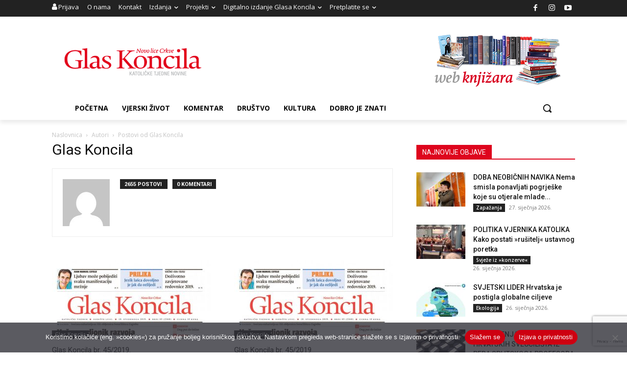

--- FILE ---
content_type: text/html; charset=utf-8
request_url: https://www.google.com/recaptcha/api2/anchor?ar=1&k=6LdAkoAUAAAAAIYRdkLx7_csStnjw-L6WY2aX7cP&co=aHR0cHM6Ly93d3cuZ2xhcy1rb25jaWxhLmhyOjQ0Mw..&hl=en&v=N67nZn4AqZkNcbeMu4prBgzg&size=invisible&anchor-ms=20000&execute-ms=30000&cb=fbxpz9hkjkbz
body_size: 48829
content:
<!DOCTYPE HTML><html dir="ltr" lang="en"><head><meta http-equiv="Content-Type" content="text/html; charset=UTF-8">
<meta http-equiv="X-UA-Compatible" content="IE=edge">
<title>reCAPTCHA</title>
<style type="text/css">
/* cyrillic-ext */
@font-face {
  font-family: 'Roboto';
  font-style: normal;
  font-weight: 400;
  font-stretch: 100%;
  src: url(//fonts.gstatic.com/s/roboto/v48/KFO7CnqEu92Fr1ME7kSn66aGLdTylUAMa3GUBHMdazTgWw.woff2) format('woff2');
  unicode-range: U+0460-052F, U+1C80-1C8A, U+20B4, U+2DE0-2DFF, U+A640-A69F, U+FE2E-FE2F;
}
/* cyrillic */
@font-face {
  font-family: 'Roboto';
  font-style: normal;
  font-weight: 400;
  font-stretch: 100%;
  src: url(//fonts.gstatic.com/s/roboto/v48/KFO7CnqEu92Fr1ME7kSn66aGLdTylUAMa3iUBHMdazTgWw.woff2) format('woff2');
  unicode-range: U+0301, U+0400-045F, U+0490-0491, U+04B0-04B1, U+2116;
}
/* greek-ext */
@font-face {
  font-family: 'Roboto';
  font-style: normal;
  font-weight: 400;
  font-stretch: 100%;
  src: url(//fonts.gstatic.com/s/roboto/v48/KFO7CnqEu92Fr1ME7kSn66aGLdTylUAMa3CUBHMdazTgWw.woff2) format('woff2');
  unicode-range: U+1F00-1FFF;
}
/* greek */
@font-face {
  font-family: 'Roboto';
  font-style: normal;
  font-weight: 400;
  font-stretch: 100%;
  src: url(//fonts.gstatic.com/s/roboto/v48/KFO7CnqEu92Fr1ME7kSn66aGLdTylUAMa3-UBHMdazTgWw.woff2) format('woff2');
  unicode-range: U+0370-0377, U+037A-037F, U+0384-038A, U+038C, U+038E-03A1, U+03A3-03FF;
}
/* math */
@font-face {
  font-family: 'Roboto';
  font-style: normal;
  font-weight: 400;
  font-stretch: 100%;
  src: url(//fonts.gstatic.com/s/roboto/v48/KFO7CnqEu92Fr1ME7kSn66aGLdTylUAMawCUBHMdazTgWw.woff2) format('woff2');
  unicode-range: U+0302-0303, U+0305, U+0307-0308, U+0310, U+0312, U+0315, U+031A, U+0326-0327, U+032C, U+032F-0330, U+0332-0333, U+0338, U+033A, U+0346, U+034D, U+0391-03A1, U+03A3-03A9, U+03B1-03C9, U+03D1, U+03D5-03D6, U+03F0-03F1, U+03F4-03F5, U+2016-2017, U+2034-2038, U+203C, U+2040, U+2043, U+2047, U+2050, U+2057, U+205F, U+2070-2071, U+2074-208E, U+2090-209C, U+20D0-20DC, U+20E1, U+20E5-20EF, U+2100-2112, U+2114-2115, U+2117-2121, U+2123-214F, U+2190, U+2192, U+2194-21AE, U+21B0-21E5, U+21F1-21F2, U+21F4-2211, U+2213-2214, U+2216-22FF, U+2308-230B, U+2310, U+2319, U+231C-2321, U+2336-237A, U+237C, U+2395, U+239B-23B7, U+23D0, U+23DC-23E1, U+2474-2475, U+25AF, U+25B3, U+25B7, U+25BD, U+25C1, U+25CA, U+25CC, U+25FB, U+266D-266F, U+27C0-27FF, U+2900-2AFF, U+2B0E-2B11, U+2B30-2B4C, U+2BFE, U+3030, U+FF5B, U+FF5D, U+1D400-1D7FF, U+1EE00-1EEFF;
}
/* symbols */
@font-face {
  font-family: 'Roboto';
  font-style: normal;
  font-weight: 400;
  font-stretch: 100%;
  src: url(//fonts.gstatic.com/s/roboto/v48/KFO7CnqEu92Fr1ME7kSn66aGLdTylUAMaxKUBHMdazTgWw.woff2) format('woff2');
  unicode-range: U+0001-000C, U+000E-001F, U+007F-009F, U+20DD-20E0, U+20E2-20E4, U+2150-218F, U+2190, U+2192, U+2194-2199, U+21AF, U+21E6-21F0, U+21F3, U+2218-2219, U+2299, U+22C4-22C6, U+2300-243F, U+2440-244A, U+2460-24FF, U+25A0-27BF, U+2800-28FF, U+2921-2922, U+2981, U+29BF, U+29EB, U+2B00-2BFF, U+4DC0-4DFF, U+FFF9-FFFB, U+10140-1018E, U+10190-1019C, U+101A0, U+101D0-101FD, U+102E0-102FB, U+10E60-10E7E, U+1D2C0-1D2D3, U+1D2E0-1D37F, U+1F000-1F0FF, U+1F100-1F1AD, U+1F1E6-1F1FF, U+1F30D-1F30F, U+1F315, U+1F31C, U+1F31E, U+1F320-1F32C, U+1F336, U+1F378, U+1F37D, U+1F382, U+1F393-1F39F, U+1F3A7-1F3A8, U+1F3AC-1F3AF, U+1F3C2, U+1F3C4-1F3C6, U+1F3CA-1F3CE, U+1F3D4-1F3E0, U+1F3ED, U+1F3F1-1F3F3, U+1F3F5-1F3F7, U+1F408, U+1F415, U+1F41F, U+1F426, U+1F43F, U+1F441-1F442, U+1F444, U+1F446-1F449, U+1F44C-1F44E, U+1F453, U+1F46A, U+1F47D, U+1F4A3, U+1F4B0, U+1F4B3, U+1F4B9, U+1F4BB, U+1F4BF, U+1F4C8-1F4CB, U+1F4D6, U+1F4DA, U+1F4DF, U+1F4E3-1F4E6, U+1F4EA-1F4ED, U+1F4F7, U+1F4F9-1F4FB, U+1F4FD-1F4FE, U+1F503, U+1F507-1F50B, U+1F50D, U+1F512-1F513, U+1F53E-1F54A, U+1F54F-1F5FA, U+1F610, U+1F650-1F67F, U+1F687, U+1F68D, U+1F691, U+1F694, U+1F698, U+1F6AD, U+1F6B2, U+1F6B9-1F6BA, U+1F6BC, U+1F6C6-1F6CF, U+1F6D3-1F6D7, U+1F6E0-1F6EA, U+1F6F0-1F6F3, U+1F6F7-1F6FC, U+1F700-1F7FF, U+1F800-1F80B, U+1F810-1F847, U+1F850-1F859, U+1F860-1F887, U+1F890-1F8AD, U+1F8B0-1F8BB, U+1F8C0-1F8C1, U+1F900-1F90B, U+1F93B, U+1F946, U+1F984, U+1F996, U+1F9E9, U+1FA00-1FA6F, U+1FA70-1FA7C, U+1FA80-1FA89, U+1FA8F-1FAC6, U+1FACE-1FADC, U+1FADF-1FAE9, U+1FAF0-1FAF8, U+1FB00-1FBFF;
}
/* vietnamese */
@font-face {
  font-family: 'Roboto';
  font-style: normal;
  font-weight: 400;
  font-stretch: 100%;
  src: url(//fonts.gstatic.com/s/roboto/v48/KFO7CnqEu92Fr1ME7kSn66aGLdTylUAMa3OUBHMdazTgWw.woff2) format('woff2');
  unicode-range: U+0102-0103, U+0110-0111, U+0128-0129, U+0168-0169, U+01A0-01A1, U+01AF-01B0, U+0300-0301, U+0303-0304, U+0308-0309, U+0323, U+0329, U+1EA0-1EF9, U+20AB;
}
/* latin-ext */
@font-face {
  font-family: 'Roboto';
  font-style: normal;
  font-weight: 400;
  font-stretch: 100%;
  src: url(//fonts.gstatic.com/s/roboto/v48/KFO7CnqEu92Fr1ME7kSn66aGLdTylUAMa3KUBHMdazTgWw.woff2) format('woff2');
  unicode-range: U+0100-02BA, U+02BD-02C5, U+02C7-02CC, U+02CE-02D7, U+02DD-02FF, U+0304, U+0308, U+0329, U+1D00-1DBF, U+1E00-1E9F, U+1EF2-1EFF, U+2020, U+20A0-20AB, U+20AD-20C0, U+2113, U+2C60-2C7F, U+A720-A7FF;
}
/* latin */
@font-face {
  font-family: 'Roboto';
  font-style: normal;
  font-weight: 400;
  font-stretch: 100%;
  src: url(//fonts.gstatic.com/s/roboto/v48/KFO7CnqEu92Fr1ME7kSn66aGLdTylUAMa3yUBHMdazQ.woff2) format('woff2');
  unicode-range: U+0000-00FF, U+0131, U+0152-0153, U+02BB-02BC, U+02C6, U+02DA, U+02DC, U+0304, U+0308, U+0329, U+2000-206F, U+20AC, U+2122, U+2191, U+2193, U+2212, U+2215, U+FEFF, U+FFFD;
}
/* cyrillic-ext */
@font-face {
  font-family: 'Roboto';
  font-style: normal;
  font-weight: 500;
  font-stretch: 100%;
  src: url(//fonts.gstatic.com/s/roboto/v48/KFO7CnqEu92Fr1ME7kSn66aGLdTylUAMa3GUBHMdazTgWw.woff2) format('woff2');
  unicode-range: U+0460-052F, U+1C80-1C8A, U+20B4, U+2DE0-2DFF, U+A640-A69F, U+FE2E-FE2F;
}
/* cyrillic */
@font-face {
  font-family: 'Roboto';
  font-style: normal;
  font-weight: 500;
  font-stretch: 100%;
  src: url(//fonts.gstatic.com/s/roboto/v48/KFO7CnqEu92Fr1ME7kSn66aGLdTylUAMa3iUBHMdazTgWw.woff2) format('woff2');
  unicode-range: U+0301, U+0400-045F, U+0490-0491, U+04B0-04B1, U+2116;
}
/* greek-ext */
@font-face {
  font-family: 'Roboto';
  font-style: normal;
  font-weight: 500;
  font-stretch: 100%;
  src: url(//fonts.gstatic.com/s/roboto/v48/KFO7CnqEu92Fr1ME7kSn66aGLdTylUAMa3CUBHMdazTgWw.woff2) format('woff2');
  unicode-range: U+1F00-1FFF;
}
/* greek */
@font-face {
  font-family: 'Roboto';
  font-style: normal;
  font-weight: 500;
  font-stretch: 100%;
  src: url(//fonts.gstatic.com/s/roboto/v48/KFO7CnqEu92Fr1ME7kSn66aGLdTylUAMa3-UBHMdazTgWw.woff2) format('woff2');
  unicode-range: U+0370-0377, U+037A-037F, U+0384-038A, U+038C, U+038E-03A1, U+03A3-03FF;
}
/* math */
@font-face {
  font-family: 'Roboto';
  font-style: normal;
  font-weight: 500;
  font-stretch: 100%;
  src: url(//fonts.gstatic.com/s/roboto/v48/KFO7CnqEu92Fr1ME7kSn66aGLdTylUAMawCUBHMdazTgWw.woff2) format('woff2');
  unicode-range: U+0302-0303, U+0305, U+0307-0308, U+0310, U+0312, U+0315, U+031A, U+0326-0327, U+032C, U+032F-0330, U+0332-0333, U+0338, U+033A, U+0346, U+034D, U+0391-03A1, U+03A3-03A9, U+03B1-03C9, U+03D1, U+03D5-03D6, U+03F0-03F1, U+03F4-03F5, U+2016-2017, U+2034-2038, U+203C, U+2040, U+2043, U+2047, U+2050, U+2057, U+205F, U+2070-2071, U+2074-208E, U+2090-209C, U+20D0-20DC, U+20E1, U+20E5-20EF, U+2100-2112, U+2114-2115, U+2117-2121, U+2123-214F, U+2190, U+2192, U+2194-21AE, U+21B0-21E5, U+21F1-21F2, U+21F4-2211, U+2213-2214, U+2216-22FF, U+2308-230B, U+2310, U+2319, U+231C-2321, U+2336-237A, U+237C, U+2395, U+239B-23B7, U+23D0, U+23DC-23E1, U+2474-2475, U+25AF, U+25B3, U+25B7, U+25BD, U+25C1, U+25CA, U+25CC, U+25FB, U+266D-266F, U+27C0-27FF, U+2900-2AFF, U+2B0E-2B11, U+2B30-2B4C, U+2BFE, U+3030, U+FF5B, U+FF5D, U+1D400-1D7FF, U+1EE00-1EEFF;
}
/* symbols */
@font-face {
  font-family: 'Roboto';
  font-style: normal;
  font-weight: 500;
  font-stretch: 100%;
  src: url(//fonts.gstatic.com/s/roboto/v48/KFO7CnqEu92Fr1ME7kSn66aGLdTylUAMaxKUBHMdazTgWw.woff2) format('woff2');
  unicode-range: U+0001-000C, U+000E-001F, U+007F-009F, U+20DD-20E0, U+20E2-20E4, U+2150-218F, U+2190, U+2192, U+2194-2199, U+21AF, U+21E6-21F0, U+21F3, U+2218-2219, U+2299, U+22C4-22C6, U+2300-243F, U+2440-244A, U+2460-24FF, U+25A0-27BF, U+2800-28FF, U+2921-2922, U+2981, U+29BF, U+29EB, U+2B00-2BFF, U+4DC0-4DFF, U+FFF9-FFFB, U+10140-1018E, U+10190-1019C, U+101A0, U+101D0-101FD, U+102E0-102FB, U+10E60-10E7E, U+1D2C0-1D2D3, U+1D2E0-1D37F, U+1F000-1F0FF, U+1F100-1F1AD, U+1F1E6-1F1FF, U+1F30D-1F30F, U+1F315, U+1F31C, U+1F31E, U+1F320-1F32C, U+1F336, U+1F378, U+1F37D, U+1F382, U+1F393-1F39F, U+1F3A7-1F3A8, U+1F3AC-1F3AF, U+1F3C2, U+1F3C4-1F3C6, U+1F3CA-1F3CE, U+1F3D4-1F3E0, U+1F3ED, U+1F3F1-1F3F3, U+1F3F5-1F3F7, U+1F408, U+1F415, U+1F41F, U+1F426, U+1F43F, U+1F441-1F442, U+1F444, U+1F446-1F449, U+1F44C-1F44E, U+1F453, U+1F46A, U+1F47D, U+1F4A3, U+1F4B0, U+1F4B3, U+1F4B9, U+1F4BB, U+1F4BF, U+1F4C8-1F4CB, U+1F4D6, U+1F4DA, U+1F4DF, U+1F4E3-1F4E6, U+1F4EA-1F4ED, U+1F4F7, U+1F4F9-1F4FB, U+1F4FD-1F4FE, U+1F503, U+1F507-1F50B, U+1F50D, U+1F512-1F513, U+1F53E-1F54A, U+1F54F-1F5FA, U+1F610, U+1F650-1F67F, U+1F687, U+1F68D, U+1F691, U+1F694, U+1F698, U+1F6AD, U+1F6B2, U+1F6B9-1F6BA, U+1F6BC, U+1F6C6-1F6CF, U+1F6D3-1F6D7, U+1F6E0-1F6EA, U+1F6F0-1F6F3, U+1F6F7-1F6FC, U+1F700-1F7FF, U+1F800-1F80B, U+1F810-1F847, U+1F850-1F859, U+1F860-1F887, U+1F890-1F8AD, U+1F8B0-1F8BB, U+1F8C0-1F8C1, U+1F900-1F90B, U+1F93B, U+1F946, U+1F984, U+1F996, U+1F9E9, U+1FA00-1FA6F, U+1FA70-1FA7C, U+1FA80-1FA89, U+1FA8F-1FAC6, U+1FACE-1FADC, U+1FADF-1FAE9, U+1FAF0-1FAF8, U+1FB00-1FBFF;
}
/* vietnamese */
@font-face {
  font-family: 'Roboto';
  font-style: normal;
  font-weight: 500;
  font-stretch: 100%;
  src: url(//fonts.gstatic.com/s/roboto/v48/KFO7CnqEu92Fr1ME7kSn66aGLdTylUAMa3OUBHMdazTgWw.woff2) format('woff2');
  unicode-range: U+0102-0103, U+0110-0111, U+0128-0129, U+0168-0169, U+01A0-01A1, U+01AF-01B0, U+0300-0301, U+0303-0304, U+0308-0309, U+0323, U+0329, U+1EA0-1EF9, U+20AB;
}
/* latin-ext */
@font-face {
  font-family: 'Roboto';
  font-style: normal;
  font-weight: 500;
  font-stretch: 100%;
  src: url(//fonts.gstatic.com/s/roboto/v48/KFO7CnqEu92Fr1ME7kSn66aGLdTylUAMa3KUBHMdazTgWw.woff2) format('woff2');
  unicode-range: U+0100-02BA, U+02BD-02C5, U+02C7-02CC, U+02CE-02D7, U+02DD-02FF, U+0304, U+0308, U+0329, U+1D00-1DBF, U+1E00-1E9F, U+1EF2-1EFF, U+2020, U+20A0-20AB, U+20AD-20C0, U+2113, U+2C60-2C7F, U+A720-A7FF;
}
/* latin */
@font-face {
  font-family: 'Roboto';
  font-style: normal;
  font-weight: 500;
  font-stretch: 100%;
  src: url(//fonts.gstatic.com/s/roboto/v48/KFO7CnqEu92Fr1ME7kSn66aGLdTylUAMa3yUBHMdazQ.woff2) format('woff2');
  unicode-range: U+0000-00FF, U+0131, U+0152-0153, U+02BB-02BC, U+02C6, U+02DA, U+02DC, U+0304, U+0308, U+0329, U+2000-206F, U+20AC, U+2122, U+2191, U+2193, U+2212, U+2215, U+FEFF, U+FFFD;
}
/* cyrillic-ext */
@font-face {
  font-family: 'Roboto';
  font-style: normal;
  font-weight: 900;
  font-stretch: 100%;
  src: url(//fonts.gstatic.com/s/roboto/v48/KFO7CnqEu92Fr1ME7kSn66aGLdTylUAMa3GUBHMdazTgWw.woff2) format('woff2');
  unicode-range: U+0460-052F, U+1C80-1C8A, U+20B4, U+2DE0-2DFF, U+A640-A69F, U+FE2E-FE2F;
}
/* cyrillic */
@font-face {
  font-family: 'Roboto';
  font-style: normal;
  font-weight: 900;
  font-stretch: 100%;
  src: url(//fonts.gstatic.com/s/roboto/v48/KFO7CnqEu92Fr1ME7kSn66aGLdTylUAMa3iUBHMdazTgWw.woff2) format('woff2');
  unicode-range: U+0301, U+0400-045F, U+0490-0491, U+04B0-04B1, U+2116;
}
/* greek-ext */
@font-face {
  font-family: 'Roboto';
  font-style: normal;
  font-weight: 900;
  font-stretch: 100%;
  src: url(//fonts.gstatic.com/s/roboto/v48/KFO7CnqEu92Fr1ME7kSn66aGLdTylUAMa3CUBHMdazTgWw.woff2) format('woff2');
  unicode-range: U+1F00-1FFF;
}
/* greek */
@font-face {
  font-family: 'Roboto';
  font-style: normal;
  font-weight: 900;
  font-stretch: 100%;
  src: url(//fonts.gstatic.com/s/roboto/v48/KFO7CnqEu92Fr1ME7kSn66aGLdTylUAMa3-UBHMdazTgWw.woff2) format('woff2');
  unicode-range: U+0370-0377, U+037A-037F, U+0384-038A, U+038C, U+038E-03A1, U+03A3-03FF;
}
/* math */
@font-face {
  font-family: 'Roboto';
  font-style: normal;
  font-weight: 900;
  font-stretch: 100%;
  src: url(//fonts.gstatic.com/s/roboto/v48/KFO7CnqEu92Fr1ME7kSn66aGLdTylUAMawCUBHMdazTgWw.woff2) format('woff2');
  unicode-range: U+0302-0303, U+0305, U+0307-0308, U+0310, U+0312, U+0315, U+031A, U+0326-0327, U+032C, U+032F-0330, U+0332-0333, U+0338, U+033A, U+0346, U+034D, U+0391-03A1, U+03A3-03A9, U+03B1-03C9, U+03D1, U+03D5-03D6, U+03F0-03F1, U+03F4-03F5, U+2016-2017, U+2034-2038, U+203C, U+2040, U+2043, U+2047, U+2050, U+2057, U+205F, U+2070-2071, U+2074-208E, U+2090-209C, U+20D0-20DC, U+20E1, U+20E5-20EF, U+2100-2112, U+2114-2115, U+2117-2121, U+2123-214F, U+2190, U+2192, U+2194-21AE, U+21B0-21E5, U+21F1-21F2, U+21F4-2211, U+2213-2214, U+2216-22FF, U+2308-230B, U+2310, U+2319, U+231C-2321, U+2336-237A, U+237C, U+2395, U+239B-23B7, U+23D0, U+23DC-23E1, U+2474-2475, U+25AF, U+25B3, U+25B7, U+25BD, U+25C1, U+25CA, U+25CC, U+25FB, U+266D-266F, U+27C0-27FF, U+2900-2AFF, U+2B0E-2B11, U+2B30-2B4C, U+2BFE, U+3030, U+FF5B, U+FF5D, U+1D400-1D7FF, U+1EE00-1EEFF;
}
/* symbols */
@font-face {
  font-family: 'Roboto';
  font-style: normal;
  font-weight: 900;
  font-stretch: 100%;
  src: url(//fonts.gstatic.com/s/roboto/v48/KFO7CnqEu92Fr1ME7kSn66aGLdTylUAMaxKUBHMdazTgWw.woff2) format('woff2');
  unicode-range: U+0001-000C, U+000E-001F, U+007F-009F, U+20DD-20E0, U+20E2-20E4, U+2150-218F, U+2190, U+2192, U+2194-2199, U+21AF, U+21E6-21F0, U+21F3, U+2218-2219, U+2299, U+22C4-22C6, U+2300-243F, U+2440-244A, U+2460-24FF, U+25A0-27BF, U+2800-28FF, U+2921-2922, U+2981, U+29BF, U+29EB, U+2B00-2BFF, U+4DC0-4DFF, U+FFF9-FFFB, U+10140-1018E, U+10190-1019C, U+101A0, U+101D0-101FD, U+102E0-102FB, U+10E60-10E7E, U+1D2C0-1D2D3, U+1D2E0-1D37F, U+1F000-1F0FF, U+1F100-1F1AD, U+1F1E6-1F1FF, U+1F30D-1F30F, U+1F315, U+1F31C, U+1F31E, U+1F320-1F32C, U+1F336, U+1F378, U+1F37D, U+1F382, U+1F393-1F39F, U+1F3A7-1F3A8, U+1F3AC-1F3AF, U+1F3C2, U+1F3C4-1F3C6, U+1F3CA-1F3CE, U+1F3D4-1F3E0, U+1F3ED, U+1F3F1-1F3F3, U+1F3F5-1F3F7, U+1F408, U+1F415, U+1F41F, U+1F426, U+1F43F, U+1F441-1F442, U+1F444, U+1F446-1F449, U+1F44C-1F44E, U+1F453, U+1F46A, U+1F47D, U+1F4A3, U+1F4B0, U+1F4B3, U+1F4B9, U+1F4BB, U+1F4BF, U+1F4C8-1F4CB, U+1F4D6, U+1F4DA, U+1F4DF, U+1F4E3-1F4E6, U+1F4EA-1F4ED, U+1F4F7, U+1F4F9-1F4FB, U+1F4FD-1F4FE, U+1F503, U+1F507-1F50B, U+1F50D, U+1F512-1F513, U+1F53E-1F54A, U+1F54F-1F5FA, U+1F610, U+1F650-1F67F, U+1F687, U+1F68D, U+1F691, U+1F694, U+1F698, U+1F6AD, U+1F6B2, U+1F6B9-1F6BA, U+1F6BC, U+1F6C6-1F6CF, U+1F6D3-1F6D7, U+1F6E0-1F6EA, U+1F6F0-1F6F3, U+1F6F7-1F6FC, U+1F700-1F7FF, U+1F800-1F80B, U+1F810-1F847, U+1F850-1F859, U+1F860-1F887, U+1F890-1F8AD, U+1F8B0-1F8BB, U+1F8C0-1F8C1, U+1F900-1F90B, U+1F93B, U+1F946, U+1F984, U+1F996, U+1F9E9, U+1FA00-1FA6F, U+1FA70-1FA7C, U+1FA80-1FA89, U+1FA8F-1FAC6, U+1FACE-1FADC, U+1FADF-1FAE9, U+1FAF0-1FAF8, U+1FB00-1FBFF;
}
/* vietnamese */
@font-face {
  font-family: 'Roboto';
  font-style: normal;
  font-weight: 900;
  font-stretch: 100%;
  src: url(//fonts.gstatic.com/s/roboto/v48/KFO7CnqEu92Fr1ME7kSn66aGLdTylUAMa3OUBHMdazTgWw.woff2) format('woff2');
  unicode-range: U+0102-0103, U+0110-0111, U+0128-0129, U+0168-0169, U+01A0-01A1, U+01AF-01B0, U+0300-0301, U+0303-0304, U+0308-0309, U+0323, U+0329, U+1EA0-1EF9, U+20AB;
}
/* latin-ext */
@font-face {
  font-family: 'Roboto';
  font-style: normal;
  font-weight: 900;
  font-stretch: 100%;
  src: url(//fonts.gstatic.com/s/roboto/v48/KFO7CnqEu92Fr1ME7kSn66aGLdTylUAMa3KUBHMdazTgWw.woff2) format('woff2');
  unicode-range: U+0100-02BA, U+02BD-02C5, U+02C7-02CC, U+02CE-02D7, U+02DD-02FF, U+0304, U+0308, U+0329, U+1D00-1DBF, U+1E00-1E9F, U+1EF2-1EFF, U+2020, U+20A0-20AB, U+20AD-20C0, U+2113, U+2C60-2C7F, U+A720-A7FF;
}
/* latin */
@font-face {
  font-family: 'Roboto';
  font-style: normal;
  font-weight: 900;
  font-stretch: 100%;
  src: url(//fonts.gstatic.com/s/roboto/v48/KFO7CnqEu92Fr1ME7kSn66aGLdTylUAMa3yUBHMdazQ.woff2) format('woff2');
  unicode-range: U+0000-00FF, U+0131, U+0152-0153, U+02BB-02BC, U+02C6, U+02DA, U+02DC, U+0304, U+0308, U+0329, U+2000-206F, U+20AC, U+2122, U+2191, U+2193, U+2212, U+2215, U+FEFF, U+FFFD;
}

</style>
<link rel="stylesheet" type="text/css" href="https://www.gstatic.com/recaptcha/releases/N67nZn4AqZkNcbeMu4prBgzg/styles__ltr.css">
<script nonce="0DhRJZQJVfQirkPNWal_tg" type="text/javascript">window['__recaptcha_api'] = 'https://www.google.com/recaptcha/api2/';</script>
<script type="text/javascript" src="https://www.gstatic.com/recaptcha/releases/N67nZn4AqZkNcbeMu4prBgzg/recaptcha__en.js" nonce="0DhRJZQJVfQirkPNWal_tg">
      
    </script></head>
<body><div id="rc-anchor-alert" class="rc-anchor-alert"></div>
<input type="hidden" id="recaptcha-token" value="[base64]">
<script type="text/javascript" nonce="0DhRJZQJVfQirkPNWal_tg">
      recaptcha.anchor.Main.init("[\x22ainput\x22,[\x22bgdata\x22,\x22\x22,\[base64]/[base64]/[base64]/[base64]/[base64]/[base64]/KGcoTywyNTMsTy5PKSxVRyhPLEMpKTpnKE8sMjUzLEMpLE8pKSxsKSksTykpfSxieT1mdW5jdGlvbihDLE8sdSxsKXtmb3IobD0odT1SKEMpLDApO08+MDtPLS0pbD1sPDw4fFooQyk7ZyhDLHUsbCl9LFVHPWZ1bmN0aW9uKEMsTyl7Qy5pLmxlbmd0aD4xMDQ/[base64]/[base64]/[base64]/[base64]/[base64]/[base64]/[base64]\\u003d\x22,\[base64]\\u003d\x22,\x22YMOcQcOYwq5ISAvDmcKrOMOMAcOZwpHDvMKxwrLDqmPCpkwFMsOSY33DtsKbwpcUwoDCpcKewrnCtz0Rw5gQwp/CklrDix5/BydmB8OOw4jDq8OtGcKBRMOcVMOeVghAUSN5H8K9wodrXCjDp8KKwrjCtnMPw7fCol1iNMKsfizDicKQw7DDhMO8WTxjD8KAQmvCqQMKw7jCgcKDDMOqw4zDoTTCkAzDr1LDgh7Cu8Ozw5fDpcKuw48Xwr7Dh2vDo8KmLg9xw6MOwqnDvMO0wq3CuMO2wpVowrnDmsK/J27Cl3/Cm3dCD8O9eMOwBWxGIxbDm2Q5w6c9wpbDt1YCwrELw4tqIgPDrsKhwo3DmcOQQ8OuEcOKfnrDvk7ClmrCoMKRJEXCncKGHzs9woXCs1nClcK1wpPDoiLCkiwcwqxARMO/bkkxwqAGIyrCvsKhw79tw6khYiHDv0h4wpwmwojDtGXDssKSw4ZdDyTDtzbCnMKyEMKXw7dcw7kVG8OXw6XCinPDtQLDocOzXsOeRH/[base64]/KSbChmQJbH/Dq8OWPsKhw7FbQmbCtSoKWMOIw6DCvMKLw5XCkMKHwq3CkMOZNhzCmcKdbcKywpXCmQZPNsOew5rCk8KDwqXCokvCs8ORDCZYXMOYG8KXUD5idcOyOg/CqMKfEgQkw58fcm94wp/CicO1w7rDssOMSzFfwrIwwpwjw5TDowUxwpA4woPCusObdMK5w4zChH/[base64]/Dg8Kgwo7Dq3Q/wqZIccKqw5LDlcK4wqHDsWkyw5N/w7/DisKGLz9Vw5TDgcOwwrrCijTCusOtFyJWwplRZCMww4HDpD8Sw5BowosndMKoLmIJwp18EMOxw6knIsKawq7Do8OFwoI6woHCp8Otb8Kyw6/DlsOhF8O3SsK1w7QxwonDvid4JBDCvCQ7LSzDisKzwrnDssOowqzChsOrwr/[base64]/CtcO7CcKmF8OQL8KBJnfCucOAwoHCiMK/w4PCqzFLw59mw4pswrIbScKLwoQpIHzCu8OVeD/CgRw7FAE/[base64]/wpfCmUUnKioiw6LDrcKEQcONw47DjsOKwr3DncKywowVwrd/ETp/[base64]/wqIRwrbDvsKKNMKaWDzCgGPDm0LCrMO/UUEUw7PDsMOKTF3DtXMFwqjCmMKHw6TDtHUDwqASLEXCicOHw4Bxwo98wrg7woTDhxfCu8OJZgrDtVouRxTDp8O1w5fChsK4TnNFw4PDisORwqZgwos7w7ZDfh/Djk/CnMKowoTDj8KCw5w0w7jCu2fCvhVjw5nCi8KMB3s8woMtw7TCjz0TLcKbe8Ofe8O1YsO/wr3DuV7DqMOyw7zDtwg/[base64]/ClTPCusOqwr3CmgTDpwkFw7I9wqrCkBoYwrbClsKSwpvDhlHDl1XDtxzCkhI/w7nCnBchJcK3BCvDjsOzX8OYw73CiWlKccO+ZXPCqVrDoCEew619w4DDtQXDmnbDl1jCmVJTZ8OGA8KbKcOOcVzDqcKqwqxhwpzCjsO/wo3CmMKrwp3ChcOqwq/DtcOHw4cSdA1eYEjCisKdP05ww5wew6Mvwp3CnTHCocOiJCHCjg/ChWDCm256NyDDlQhhZRUBwpcHw7I8TQvDr8Ovw7rDnsOrEh1cwpFGJsKAw70Ww510VsKuw5TCqg84w6VnwrXDoWxHw5Rsw7fDhTPDk1nCnsOlw6fCgsK3L8OzwqXDsWg/wp8SwqhLwrgUb8O7w5puBRNBCV/CkjvClcO9wqHDmADDvsOMRSrDt8Kuw4bCl8OIw4DCpsKewq8jw541wrZWaSVcw4IXwokPwr3CpiTCrnMRIwBZwqHDvD9Zw4PDucOfw7LDuQg/NsKyw64Pw6vCgsOJZ8OALSnCnyLCsU/CtDt0w6Vnwr/[base64]/DpDwcAcKtc8OUw75rw6QFwrZ/[base64]/[base64]/DgXbCnsOQd8KqS8K4dMOABsOnMMO5w7zCjE/DkcK7w7nCkFTCn2LCoxfCuAXDqsOAwpNBE8OhNcK4O8KPw5dxw5BNwoRUw7pCw7A7wq4lK1ZEKMK6wq0Ow5/CsARuHSAIw5nCn0Jnw4Uew4MewpfCvsOmw5nCtSZGw4oxJsOwOsKjV8OxecKYVx7CrQhcKyJ4woDDucOyJsOjcQ/DjcK7GsOww6xGw4TCpU3Cn8K6w4PDqy/[base64]/DqjHCo8KDw4QdwpN5LXvCvsO9eMOxSGoGEsO6w73CvUvDtXnCt8KlV8K5w7hhw4vDvAc2w78Ew7TDvsOkMgwQw4BlbsKPI8OPOxhsw6LDrsOySwhIw4/DvBJsw7cfNMKiwowUwpFiw5wvHcKmw7w1w6IifA9GccOdwpwRwp/Cv3BJQmrDkQ92w7/DpcO3w4oRwpnDrH8wV8OwasOJUnUGwq8uw4/DpcOgIMKswqwqw58KV8K4w4Qvbz9KEsKCJ8K4w77Di8OSdcKGaG3CjyhRCX4/Rl4qwpfCkcOHS8KUOMO1w4TDog7Cq1nCqy1CwohEw67DgEENOB17VsOMVxpow5fCjVzCkcKrw4x8wqjCrsK/w6HCg8ODw7UNwovCiFtWwpfCpcO6wrPCpsOkw73CqAgrwoBgw4zDkMOgwrnDrGzCtMO1w55fDAonPV/DgH1vchLDkDvDpxdJW8KhwqPCuE7Dk1EAEMOGw55RIMKeGQjClMKvwqcia8O5eSzCr8K/w7rDmcOwwp/DjAfCvFxFFwMnwqXDs8OaLMOMZhVycMOGw4B9woHCqcO7wqjCt8K+w4PDo8OKUknCqQUYwpFqwofDqsKgSEbCunxEw7cxw5TDmcKbw5/Cn3dkw5TCkzp+woVwLgfDl8KPw5rDksKJDmkUdzFsw7XCoMOMOwHCoB1zwrXCvEAfw7LDhMOZThXCnwXCryDDnQrCncO3WsKOwqBdDsO+d8Kow7osQMO/[base64]/wrkaEMOWP29Iw7vDisKZwp1Nw58pw55yXMOGw6vCicKFMMOweD1zwqDCpcORw6jDv1zDowvDmsKDV8OJNmgnw5fCp8KIwoYCP1NZwpjDrnHCqsOaU8O8w7tWY0/DsSDCjT99wphxXyFfw7QLw4TDvsKVATXCllvCv8KdRTPCmi3DicO9wqhfwqXCqcO3b0DDq1JzEizDssO7wpvDg8Oaw5l/b8Oma8K/[base64]/JE3CpcK7w4jDj0jCmcKFZsOYHBUqwpXCgDxYTAwYwoF0w7/CkcOIwqXDhsO5w7fDjHLChMKnw5oWw4Aow6soHsK2w4nCo0LDvyHCvwcHLcOjLsK2BmUgw6QxfsOCwoYPwrpBMsK6w5wZw6t2fcOuw4RVXMOrHcOaw70Vw7YUFsOUwr5Odg00UXFGw64VNg3DuHACwqHDvG/CicKYWR/[base64]/UsOjbhLCiAEdXMOQwqjCrsOZw645wrYLw6NCwqVlw6Y/RV3ClSZJenrCicO/[base64]/CjcK7CkA8w5NxB8O1wpjCrnYjW8KddcO+QcOWwrPCjcO0w5/Dm08SccKWH8KkXGciwrrCpcOGdsKEdsKtPm0cw7DDqQt2P1UBwr7Cg0/CusKEw6vChkPCvMKTeiHCjsO7T8K7wpHDqH5bbcKbccOnQMK3OMOfw5jCpwzCsMKwfiZTwrZxWMOrEXJANMKNAcKmwrfCvMKow6fCpsOOMcKtTBRww4bCgsKww7d4w4XDgUfCpMOewrbCrnrCvBLDknIkwqHCsUVsw4rCixHDh0pFwq7DnEfDqsOOSX3Cj8O/woFfXsKbFGI9NsKOw45Awo7DpcKvw4rDkhcRcsKnw6XDv8KnwopDwpYXBcKNS0PDhUbDssKVw4zCocKUwrAGw6bDmi/DoyHCqsK4woNuAGEbKFfCmCnCti7CrsK8wonDrsOPBcODWMOswpVXCsKUwpFdw657wphiwqtYPMOxw6bCtz7ClsKpMHMFB8K/wo7CvgNJwoZWZ8KmMMOPZRLCsXQRLmDCkhpuw5IWVcKzD8KBw4zCs2jChxbDmMKnacOZwoXCl0DCgFrCj2fChzwZAcKmwqnDnxgZwrocw6rDnAMDIXIcRzMvwoTCpD7DgsOZUwvDo8OBWx9Bwrwgwp5AwqpWwojDhwk5w7/CnR/Cp8KlCk3CrDw9wp3CjxADYFzCvhUYc8OsTlvCmlkJw7TDtsKmwr47aH7Ct3AUecKGMcO/w47DthTCvBrDt8OrXMOWw6jCv8Ojw6dVCx3DkMKGd8Kkwq59OsOcw4kWw6zCgcKmFMOJw50Fw59lY8OUWnjCo8O6wqlow7rCnMKYw4/DlcOOFVDDoMKKAjfCvHbCgxnCk8Onw5MOZsOjdEBaDStAIgsZw5rCpzMow5zDr0LDg8OywoUQw7LCk3QdBQnDvWcVK0/[base64]/DkMOhw7tsXzl3w7Qyw5nCq8K9S8KLwoF0a8O2w4pJOsOKw6dRLD/CuFjCpz3CosKXDsOXw5PDkTZIw7QZw4kpwqBBw7Raw5VnwqIpwq3CgRvCgBrCvQTCpnRowpFjZcK/wodMDjNBEwAxw5F/[base64]/TMOdTiDDmETCuiTDsi7ChcOCdghDwo1xw5/Di8Kcw6zDpEPCpsKhw6jCi8OcQCfCpg7DssOROcK2U8OgW8K0XMKqw7HDu8O1w4NDOGXCgSbDpcOlb8KWwoDCmMO1AEYBYMOmw7hqWC8kw5tOKhDCiMOlHMKNwqE/dcK9w4Qkw4vClsK2wrrDkMOfwpDDq8KIRmTCgS9lwobCkhrCkVnCmsK5C8OswoNwccKWw40oL8Ovw7QuIHIVwosWwo/CjsO/w7LDi8OQaCoDaMOqworCgWzCucOIZMKCw63DtMObw6/DsC7DsMOKw49MIMOXHHw0P8OjNwHDlF1mUcOWHcKYwppaF8OBwp7DmjkoP1oCwokSwr3Di8Obwr/Cj8K6Dy0YTsKSw5Q1woTChHs7fMKewqDCsMKgPRsHS8K+wpxfw57CmMK1D1DDql3CgMK/w6dzw4rDncKLcMKOPkXDksOKDUHCtcKDwrDCp8Kvw6tdwp/CusK0S8KgEcKuMnHDm8OeKcKow489JV4bw77Cg8ODImtmB8OhwrpPw4bDusOEd8Olw4kfwockJmEWw5FHw44/Igxhwo8kwpjClMObw5/CqcOeV2TDvG/CvMOVwowCw4x3wowrwp0Bw6BXw6jCrsOtPMORdsKxVT08wpzDm8OAw7PDoMK8wq5Zw6bCk8OjVTwmMsOGLMOFBFAFwqfDsMOMAMOaUAkQw4vChW/CtmhBBMKtVCsSwrLCqMKtw5vDq0xewqQBwrzDknrCnCHCrsKSwrnCkAVnQ8K8wqXDiS/[base64]/CkVtfS1zDoMOZRH7CnnHCisOuOS8XPljDkR3Cv8KreyXDl1bDpsOwVcOQw6c7w6/Do8O8woF7wrLDiQFew6TCminCqQbDn8Ovw4AIUAnCr8K8w7XDnxPDlMKNIMOxwrUqBcOoGF/CvMKlwrTDmEzDhlhGwrFgDlV4d1MBwq8ewoXCnVNUOsKXw5knVMKwwr/CoMONwpbDixpmw78iwrUAw5FsEyTDvCgUA8KVwpLDmlPDhBp/UmjCosOgNsObw4XDhkXCsVhMw541wovCizvDkCTChsOFKsONw4kRJF/DjsOfE8OYMcKDG8O3D8KoCcKiw7LCi0Z4w4tbbUs5w5Bswp0EEVQnAsKLd8Okw5TDhsKQCEvCrhBMZSLDpk3CsRDCisKHYMKLeQPDk0RhZcKcwprCg8KiwqEuSH4+woxHd3nCnnRUw4xCw4l+w7vDr3fDhcKJwqbCj1zDom1Lwq/DjsKcWcOFEiLDlcKuw6Mdwp3DvnRLdcKwG8KvwrsHw61iwpcsHcKbZH0JwoXDhcKaw7fDlG3DlcKiw7wKw5I6VU03wrkzCE9COsK1wo/DnybCkMOuBsKzwqhjwqTDkzppwrXDrsKgw4ZANcOwZMKww7hDw77Di8KwKcKuMxQmw64xwonCu8O7IcOHwpnCpMO9wpPCr1RbI8KEw75BXCRSw7zDrjXDmGHCisK1VRvDpQ7CvcO8ARlsIi4ncsOdw6R3w6AnXy/[base64]/V2BXWMOfN8Kdw4Z0AsKswrIjRHERw7QrwqQYw4DCjVrDnsKyHkwMwpc2w4kHwoU/w6d6OMKue8KFSMOaw5E/[base64]/CsUzCtTrDr0TDsMK6C8Oxw5NhV8OmfXjDmcOSw4nDlHgOGsOowqPDuFTCviNYfcK/XHfDnMK5VBrCoRDDt8K6HcOCwo16Jw/[base64]/[base64]/IwciQMOVVFQXNsOtdcKoF38/cMK1w53CpMOnwrXCg8KFRz3DgsKCwqrCsh4cw4xZwqrDlj3DrWDDl8OKw6XCuVQnf25dwr9iITTDimfCn09CNEt1PMKfXsKCwoPCl004ERHCu8KMw6TClCnCvsK/[base64]/CgQnDpcOVw6vDpcKDY8KAw6Rpwq7DrsOPw5N3w4DDgnXDuU3DiTElw7XCvjfCqQJcC8K1RMOiwoNbw73DlMKzV8O4UEwvZ8Ogw6rCq8O6w5DDrcKZw5PChMOsIsK/[base64]/DsG4QZUPDvMONwqRnwp58CsKaCErCvcKFwrHDrR4HJXfDhMK5w69yEn/CpcOPwo9mw5vCvsO4RHxEZcK8w6pxwrPDvcOhJ8KSw4vCs8Kbw4hbWCU1wqzCq3HDmcKBwqzCmMO4E8OywrLCmAlYw6bDqWZHwpHCv04PwpZewrPDtkNrwqg9wpvDk8ObRQHCtFnCj3bDtRoGw4zDvHHDjCLDnW/DoMK7w6bCmXgwYsOlw4/[base64]/DilrDpMO+cCrCnwlpwrJzw5/Dv8OsMFsDwr1lw7fDhTzCn0jCpwjDvsOWAAbCpU1tZ2cwwrc5wofCvsK0eD54wp0gdQp5OUNOQgvCu8O1wpnDj3zDkX1UDxl/wqvDjkPCrBrCnsKzWgXDvsKyPj7CisOLawABPmt+DFk/ZmrDvW4KwrF8w7I4DMOGAsKXwprDvEsQbMOdGTrCl8KVw5DCgMO9wrLCgsOHw5PDg13Cr8KBOsOHwrBvw4XCnTHDu1/[base64]/V8K9F2nDvT7CkxLClMK4QQ8Hwp1Rw40Ow5vCqyJgw6vCmsKsw7QoPsONw6zDj0MUw4dgSETDk2AZw6YVHgVLBDLDpQ0YZEQRw4FFw41Gw6PDicOXwqrDpE7DrBxZw4/DvE5mVyzCmcO5UAggwqpxeA/[base64]/Dn8Ktw4d7EGXDp8KGD8OBMsKfw6DCmcKoBETDqyhxOsKfa8O2wozCuH8fLyE8EsOFQ8K6FsK4wplkwo/[base64]/[base64]/[base64]/DijvCuCIKG8OZw7hlEmErV8OcCsOGGWvDiFDCjyIJwo/CiTpQwpbDjBh7wobDjBA1fSAbNHrCtMOHBDtnUMKpI1cQwrELcxY3G0tFS1MAw4XDoMKhwprDm3rDlQRNwphmwonCj1zDosOew7gIHHMIDMOrw77DqFZBw5zCs8KGaFHDqcO3BMKrw7cIwpfCvkkDSxUjJV/DiHN5DcKNwqgnw6Zvwplpwq/DrcOOw7xvcHEsAMKGw6Jga8OAUcOmETDDlG4qw7HCp3PDqsK1CW/[base64]/w5bDoMKfw4DDuMK/w6/[base64]/aMOKBmczw6LDkcK/w5UQIsK3w4PCnTLDmcKTG8Ktw5t1wqPCiMObw7/Ckys9wpc9wo3CvcK5Z8KOw6bCicKYYsOnKjRfw65rwoJ5woTCi2fCo8O5dChSw7PCmsKvcTlIw4XCmsO6woMswpXCmMKCw4rChFxMTnzDiCIPwrHDvMOcEW7CuMOIbcKRRcOiwrjDoQF2wqrCtRIpH2/DncOqT0x4RzQEwqNxw55YCsKtMMKeSj9COVbDr8OMViEwwqkhw4twHsOtDUIuwrHDjSNSw4fCgH1HwovCs8OQT0kEDHAEfV4ow4bDt8K9wqFsw63CilDDkcKoZ8K8CmDCjMKZfsKOw4XCnjfDs8O8dcKadH/Cjw7DosOeOg3CoXjCoMKTcMOuIRFrPQRjBmTChcKow5sywq1ZPhVFwqjCqsK8w7PDgMKaw7XCjSkBB8OBPATDmQNcw4HChcOyesOzwqHDjyLDpMKjwo5cMcKVwqnDpcOnRCo4a8KOw73ClmECMhk6wo/CkcKUw5VLeQnCusOqwrvDh8K3wqrCn28Hw7V/w4nDnBTDqsOLY39TO2waw4Zff8Kxw4xRcG3CsMKqwqzDuGsIM8KHJ8KHw7YEw6d2BsKWD2HDhS4ZZMOOw4x9wpAcWmR9wpMNSkDCoi7ChMKtw5pVT8KKd0TDvsORw43CvSbCqcObw7DCnMOcasOSIk/[base64]/CixkcaldgwrvCuRXDuUTDr1tbIR1gw4XCvknDr8Okw7YFw5ZzeV9Jw7N4MUJ0PMOtwoo+w4Ybw6gGwrTCvcKEwovDswDCpn7CoMKuWRwsQCbDhcKPwoPCqBPCoS1iJw3CjsOsGsO5w6xvHcKzw7HDrMOnNsOuU8KEwrY4w7ofw4lkwo/DolPCsmdJfcKpwoIlw7ofDAlew4YKw7bCv8Okw5bCgEo7f8Ofw4/[base64]/[base64]/wp/CksKVO8Ovb8OvNlPDikvCucOvw4DDi8KmJyvCiMOeacKfwqTDgD/DhMK7bcOxOhF9PABlVMOfwq/CqELCvsOlDcOkw4nCthrDg8ONwog7wp0vw5wWP8KWLyzDtcKIw77CjsOFw5VGw7cgfTXCglUgacO1w4DCsGTDusOmecKiU8KWwpNWw6zDng3DtFhYUsKCX8OFBWt2BsKKU8OTwrA+BMO5dnzDvMKdw67DnMKyQX/DvGEQT8KnBW/[base64]/EBJFw4AHdnJ8LMKJwqXDpiB2bDEbwpfDhcOQKTxxB1QEw6nDvcKpw4zDtMOcwqoTwqHCksOXwrgLS8OZw57CucKrwpLCrHhFw6rCosObYcOBNcKww6DDm8O+KMOhYjJaXU/DlCUXw4APwqrDpEnDjBvCtcOew5rDmSHDgcOhR0HDljVFwogPA8ORAwXDkAHDtm1MRMO/UTvDswh2w7XDllpQw7XDvAnDt2wxwoR9V0cvwqVCwrdhcC3DqF1eesOCw6I2wr/Do8KMXMO/[base64]/Dmz/CjGJkPT42WVnCq8OQe8OxUMOHwprCkiHDicKBQ8OXw6JIJcKhQVTDosKRAmZZH8OuIG/DrMOWcz3Cg8K7w57Dh8OTJ8K6PsKndlh6MGjDkcK3EgfCh8KDw4/Co8OsUw7CixwZKcKnJUzClcOcw4AIIcK/w4BjPcKBN8KUw5TDgcKjwonDs8OJwpsLUMKAw7MkMwh9wpHDscOlY09TdFBiwpsJwpJUU8KwJcKAw6F1LMKgwo5twqVZwpTCsD81wqQiwp5JYHMYw7zDtUoRF8O/[base64]/w5jDksOYCMOyw4/CsALDpcO/[base64]/w7/Cu1zDmcOPw7IAw7XCmBLChsKgFW3CvsOwbsK/NFbDnU3DmEljwoZow7F4wpHCmUjDkMKkVFzClcOnEmPDmS3Dn203w57Dji8nwo8zw4HCk1l5woghN8KbPsK/w5nDtxEkwqDCm8O7c8KlwqxJw5MQwrnCiB1cMw7CsUjCisKNw7nDkgHDqlBrb0YUT8KJw7A8w57DlsKRw67Col/CmyFXwqVGZMOhwr3CmsKIwp3Ct0Rkw4YHEsKTwq/[base64]/DpcKgwqIEfEUBw70Dwqs1U8OeBMOLwpTCqgHCg0fCu8KbDgpwdcKJwojCisOlwpnDh8KoNDkjSBjClSbDrcK9WkgMesKkQMOzw4PDncOpMMKFw5tTY8KcwrtCLsOHw5/Dpwp2w43DnsKjVcOzw5kKwpQ+w7XDgMOBccK/[base64]/[base64]/[base64]/CksKlUzIKKlEAbGo/WcKnw6XCk1xSSMOkw4U2XMK/bU7CtsOAwqvCqMOwwph6MW0iHFQycCVpcMOOw4IgLCnCh8OZB8OSw4MVLlPCilTCsBnCt8Oywr7Dv1VwQWYGw4N8HTXDkTUjwok4KcKbw6rDmEHCncOTw7cvwpDCtMKnCMKCS0/DnMOUw6nCmMOLfMKNwqDDg8Krw5UhwoIUwo1qwqnCncOew70JwqnDlMOYw6DCjBkZA8OEcsKjHU3DnEE0w6fCmH4Dw4zDoQZuwrkkwrvDrULDijtDJ8Ksw6ldcMORXcKaAsKxw6txw5rCjwfDvMOYEkseSADDp37CgS5Cwrt4csONFFR7d8Opw6nChHl7wq9mwr/Cux5Nw7vDkHsbZQbClsO8wqoBd8OYw63ClMOGwrdxKmPDkXo0JywTDMONLnIFfFrCqcOyVxNpMHhswobCq8OXwqDDu8O9Yl9LJsKswpp5wpBAwp7CiMO/GzLDkydYZcOFQDTChcKtGjjDjcKOJsKJwrx6wqTDtCvDhWnCkxTCrG/CvUbCocK6NCFRw5Qww4RbB8OHXcORPwFMZzfCmQXCkhzDgi3Cv03DlMKEw4INwr3DvcOuIV7DgWnDiMOFeXfCnkzDssKbw48xLsKGEGsxw4LCgEvDlw7DvcKPWcO5w7bCpTwcWX7Coi7DmVrCqCsoUC/ChsOrwpIRw4jDksKufRHCnzhQL3LDqcKRwpLDm0vDv8OZQj/DhsOLRlxqw5YIw7rDl8KUY2zDvMO2EzsTXcKoGSvDmhfDhsOZCEXCkAMsKcKzw77CiMKmVsOxw4PCuQZrw6AxwpFyTjzDjMOAcMKjwpcLYxdabGh/BMK7Wz9lSXzDjANxQQlvwrPDrh/DiMKjwojDlMOFw5AfKRTCiMKewoMyRD/DscOWXQ0pwoUIZUFWOsOqwojDkMKJw51Fwq0IW2bCtmBQPMKgwrBUecKGw6QQw6pXVMKVwogPSB42w51IcsKvw6RPwpXDosKsIEnCssKgADk5w4kMw6IFey7Cr8OzFmTDtAseUm8SYDpLwopWZ2fDr0jDssOyBndhV8KreMKzw6ZgHi/Ck2nCsixsw4gjcSHDusOVwqHCvW/DlcOVIsOCw6UQSR5NPDvDrBFkwqHDjMKFDRrDrsKFN1djPcORwqLCtsKEw7LDnE/DscOBMmLCq8Khw4RLwozCjhXDgsOlLcOlwpU3JmFEwpjCmxJoWx7DlFw4TRkLwr43w6/Cm8O/[base64]/RsKqw5Flwp8HUUXCj2LCpn87wpNrw57DmsOJwqHDhMOhJioDwpoDfsKBak4ZFATCiFRebwhwwrcwZVx5WVRlVVlJAmsWw7Y/GFrCssK+acOqwr7CrjjDm8O/EcOEcWh0wrLDn8KABjVRwrg8T8KUw6zCphXDssKiTSbCscKMw5bDiMO1w7UuwrrCpcKbcVAIwp/[base64]/CpcK7CSNDa8Khw6XCtiHDpcOXwqPDs2NOTE/CpMOmwqnCu8ObwoXDoj98wojDscOfwo9Nw6cDw5gUSw4FwpnDq8OKHV3CvcOwY27Dhm7Dg8KwIkZGw58mwpNxw41Cw7PDnhoFw74qMMO8w64pw6DCihdhHsOmwqDDu8K/esOzcFdsfXpEQgzClcK8H8OZF8Kpw44JNcKzWsO9SMObFcKjwqrDohbDozsvGSzCqsOFDhbDtcK2w7zCisOrATLDiMO/L3N2RQzDpkBJw7XCqMKEaMKHacOcw5jDuhvCpW1fw4TDoMK2Jz/DlFk+aDnCnV8uUD9MHWnCmWZwwrMTwoYPdghbw7IyM8KwYsKvLMOTw63CjsKswqTCvXvCmTNMw7pRw7dDNSfCgg/CpkMzT8ORw6UweHLCksOdRcKfKMKTHcKNPMO+w5vDo1TCtU/[base64]/w7sJBwDDkcOZw5zCph0aw7dLfcKnw4TDpsKvRDhxw7TCmnXCjiTDj8KMZhxOwrTCrm8Yw53CpR9mRk3DtcOdwrIbwo/CvsKNwpQ9wqsRAMOLw7jCsUzCgcOkwqvCo8O1wohKw40IWAbDnBk6wolQw5BhJS7CmgoTOsKteQc2Ui3CgcKLwrrCoSXCt8OVw5hnGcKpB8KDwqIRw5XDosK7aMKUw58hwpABw7wYL0rDsAYZwosCw6BswrnDmsOIcsOSwoPDpGl+w6YdH8O0XmnDhiNQw5huIE1Bwo/CiHxSQsO5d8O5fMKPLcKrbWbChjzDn8OmP8KEJgfChSjDm8KrP8O9w6RIfcK0S8OXw7fClMO/w5Q3b8OJwoHDgQnCg8O5wo3CjcOuHGQXNkbDt3HDuWwrM8KQSQnDtcK8w5FPNQUmwobCpsKtSD/CumdFw6jClxcYQsKydsO1w4VKwo1kawgNwqzCryvCgcOFPXZTZiYBJDzCocOpTCHDtg/[base64]/DqMKXw5bDul0JwrV3w77Dj8ObwoI8wofCq8KEfcKLUcKyPMKCVnzDnlslwqnDsGcTCSnCtcK1Vkp1BcOsAsKEw75pc1XDksKnK8OFLRLDhFjChcKxwobCukEkwp9/wr1ew5PCuyXCjMKkQE0swo9HwrvDq8KTwoDCt8OKwohhwrDDqMKLw6HDt8KIwozCuwfChVgTPTYmw7bDhcOZw5ZBa1o5AT3DghAyA8Kdw6Esw6LDuMKOw5DDncOcwr4+w68vJcO8woM6w6pEL8OEwqHChmTCscO+worDisOBK8OWa8O/woUaJsONccKRdEbCj8KywrTDvTXCtMKWwrsZwqLCusKowojCqEcqwqPDnMKbLMObQcOSLMOYHsKiwrVXwp/DmMKcw4DCp8Ogw6LDg8OzSsKCw4kjw5B/GcKXw7B+wqnDoD8sZX8Yw7h9woR8BwltcMOvwpjCisK7w5zCrAbDui8BAMOJf8OgbsO1w5bCiMObVTLDvXRwBjTDvsO3EMO+J0ModsOrO2DDlMOHNsKGwpPChMOXGMK6w4HDtmLDvQjCt3TCpcOSw6vDhcK/OTQBAmoSQxLCmcOIw43CrsKVwpbDusOUR8OqOjRvI1cfwrocVMO7AQzDq8Kswqcqw47ClEUswq7CqsK2wo7DkCbDn8K4w67Dr8O9wqVVwolkL8KewrHDicK3E8OxNsO4wp/DocO/An/CjR7DkUnCk8Olw6EkL2RGB8OCw78XMsOGw6/DusOofW/Di8KRbsKWwq/CgMKiVcOkFTsEDWzCrcK0WsK9dB9OwozDl3pFZcOdSwNmwonCmsOiT2/CkMK7w4trJMKwb8OowpJ9w4lhZMOZwp0cNRtrbARpfVHCi8K2OsKON0HDmsKXLcOFaCYewoDChMOLRcKMXBTCrMKfwoA/DMKxw7t9w50BTjlrFcOBAUXDpyTCiMOYH8OXDTTCo8OQwqJmwpwRwrDDtsOawrnDjS0dw7dow7Q5VMKXW8OAGGwaB8Kfw4vCgDpXSnvDu8OAYTVbCMKKUhMRwptbS3DDn8KMCcKVfSbDrlzCsFIBFcOewpMLUxJUGVDDmcK6FV/CncO+woBzH8O6wpLDu8ObY8OKQcKhw5fCvMOfwqrCmiZCw5jDicKSQMKiBMKYWcKzf1LCrWnCscKQH8OjQWULw5E8wpfCjxLDllU9PsOsLnrCiXwBwoQCUBrDry/[base64]/[base64]/[base64]/DksK1w5fDvj94w4TCoWLChC3Dt8O/woY8KkcWcsKpwpnDgcKFSsOww55iwrMTw5p+HMKowrNmw5gdw5tcBcOKJBh0XMOxw702wqTDtcOTwrsqwpXDtw/DqEHCqcOiA3NDGcO4Y8KWBUkPw4BOw5AMw5wTw602wrzCv3fDn8OVEcONwo1mw6vDocOuLMK8w7HDshF9UBXDgD/[base64]/OcKiw53Co8OEw6HDqn8qwqnCu3JXwqprw7hww4zDjMONw68VUMK4ElIzakTCgH5lwpBpYnA3w5nCgsKRwo3CumE9worDvMKQJSHCu8OZw7vDpcO8w7DCnFzDh8K6TcOAAsKiwrrCiMK8w5vClMKrw5/ClcKVwoZgYw4DwpTDhUbCqXhWacKRZ8KCwpTCj8Olw6gywp7DgMKMw5cYEg5OARsMwr5Xw4jDvcONf8K5HA7ClMKAwpLDn8OcEcKhV8OABsKOVMK/IiHDoR/CgyfDpkjDmMOzKhHDlHLDtcK4wosCwqLDlitew7/DtcOVTcOYfRtrFlcnw6pOYcKlwqHDtVVTfsKJwrMhw54RClbDkGUZbGk7GxfCnHtOf2fDsAbDpndZw6vDgm9Cw7bCsMK1U35SwqLCo8Krw7pyw6h+wqR9U8O/wqTCtS/DgwfCrVBcw4LDvUvDpcKFwoI5wok0fMK8wozCjsOvwp11w5spw7jDhTLCthERXhXCoMKWw5nClsKeasOfw6HDsiXCmsO4ZcOfRXkmwpbCm8OwJgwrV8KzASwUwpJ9wr8fw4UJTMOLElbDscKaw78abcK6ajkiw5IDwp/DpTNofMOyK0bCrsKPGnvCg8OSNDNRw7tsw6IfLMKvw6zDu8OhDMOcLjINw5bCgMKCw50jbcKpwq0gw4fDpjN6X8KALAfDpsOUXhDDp3jCrUfCgcK3w6PCpsKpLC3CjsO0IxoawpUAMDl1w7kiRX3DnUDDrTgKFMOVXsOWw4/Dn0bDlMO/[base64]/DpcOMasOkKxwAw6fDi8OUQBzCpMOcYEXDnGU6wppIwqIxwpkIwoVpwrMrem7Dk33DvcOAAyJLJiTDp8Orwq4ybQDCgMOtU17DqBHDqsK4FcKRG8O7LsKWw6FkwqXDnVbDkU3DlD18w7/[base64]/TyonJcOFwoPCmsOBb8Krw5lPwqwpesKowqAJfcKsExEzFVIYwq/CocOdw7LClcOWEkFzwocUDcKybyXDlnXCmcKjw40CMWxnwp07w60qDMK8EsK+w74PZS9+YQ3Dl8O2aMOqJcOzNMOywqAcwqszw5vCtsKfw5xPEWDCtsOMw6EfZzHCusOmw4HDisO9w45dw6YRAUvCuC7ChwPDlsOpw6vCoFIfasOiw5fCvk5nMi/[base64]/w7hqZ3HDpcK+MSMVwrLCqgvCrXzDu1QzMyBQwrHDs1w/LmnDsUnDgMOcbz1lw5tKEgkYYcKFR8O5Y1fCv13ClsO3w6wqw5xacXtzw6g6wr7CnQLCsGctHcOOB0k/woZVZ8K4N8Kjw4/[base64]/Dgl8uw4zCp1zCqcOVIAARGAJ0MkjDliFnwrHDjU7DpMOuw6/DijbDm8OlQcK1wq3CgMOtHMOtKjHDkwopdsK0RB/[base64]/Cp2Mvwr1gwrNswowFYQLCg2vCvXHDunnDv3vDmcKQUR0lLCI/wqTDsEMnw77ChMOCw4cQwoDDr8Ocf0cYw6duwrpKJ8KkDEHCp3XDn8KuYnNsEU/DjMK5IynCv3QBw6cow6Yzcls\\u003d\x22],null,[\x22conf\x22,null,\x226LdAkoAUAAAAAIYRdkLx7_csStnjw-L6WY2aX7cP\x22,0,null,null,null,1,[21,125,63,73,95,87,41,43,42,83,102,105,109,121],[7059694,404],0,null,null,null,null,0,null,0,null,700,1,null,0,\[base64]/76lBhnEnQkZnOKMAhnM8xEZ\x22,0,0,null,null,1,null,0,0,null,null,null,0],\x22https://www.glas-koncila.hr:443\x22,null,[3,1,1],null,null,null,1,3600,[\x22https://www.google.com/intl/en/policies/privacy/\x22,\x22https://www.google.com/intl/en/policies/terms/\x22],\x220YR8kjwFyADh8mf5k9zFymOL5BJ1Q5gP8oTHfFgBicY\\u003d\x22,1,0,null,1,1769505474174,0,0,[119,194,186,167,178],null,[175,127,94,75,48],\x22RC-QcnQd3cyVyF9Ew\x22,null,null,null,null,null,\x220dAFcWeA68cssG6XiShiN7tqXNwfdF32Cmw3Xa5mKpqeyTq4nMT2ur2H2WXOrIM5Dgx5Ig6F9iaBVgdqCihzGbNm2PvJM_RXdskg\x22,1769588274162]");
    </script></body></html>